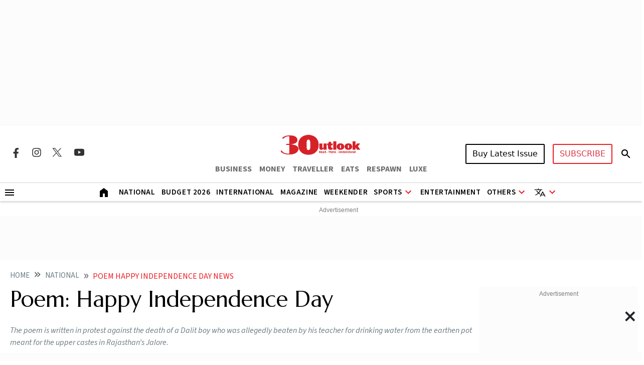

--- FILE ---
content_type: text/html; charset=utf-8
request_url: https://www.google.com/recaptcha/api2/aframe
body_size: 147
content:
<!DOCTYPE HTML><html><head><meta http-equiv="content-type" content="text/html; charset=UTF-8"></head><body><script nonce="1AnT-km4xP1sKFdrHiTbMA">/** Anti-fraud and anti-abuse applications only. See google.com/recaptcha */ try{var clients={'sodar':'https://pagead2.googlesyndication.com/pagead/sodar?'};window.addEventListener("message",function(a){try{if(a.source===window.parent){var b=JSON.parse(a.data);var c=clients[b['id']];if(c){var d=document.createElement('img');d.src=c+b['params']+'&rc='+(localStorage.getItem("rc::a")?sessionStorage.getItem("rc::b"):"");window.document.body.appendChild(d);sessionStorage.setItem("rc::e",parseInt(sessionStorage.getItem("rc::e")||0)+1);localStorage.setItem("rc::h",'1768734631659');}}}catch(b){}});window.parent.postMessage("_grecaptcha_ready", "*");}catch(b){}</script></body></html>

--- FILE ---
content_type: application/javascript; charset=utf-8
request_url: https://fundingchoicesmessages.google.com/f/AGSKWxVTTRAf28OELZ2ZBSx2ggcAKTLEWm0qWU5XOfFsMoW_FY3yr8juWxPgqhESr48Ze4oSrcuBrVOfI207qJTOthxvBXn6OnJaXeAavApy91xSHzG_hNFAFwqlEwsiQ6u3MdYEgzENHP7Z4RpX7LGo_W0uQq-o_QD3NxIJPx5LXLkMR59glpracF6kZrM=/_/js_adv-/reklam-ads2./valueclickvert.?PopAd=/SliderAd_
body_size: -1291
content:
window['9ca5aacf-0caf-4aa3-a257-cfa7db91962b'] = true;